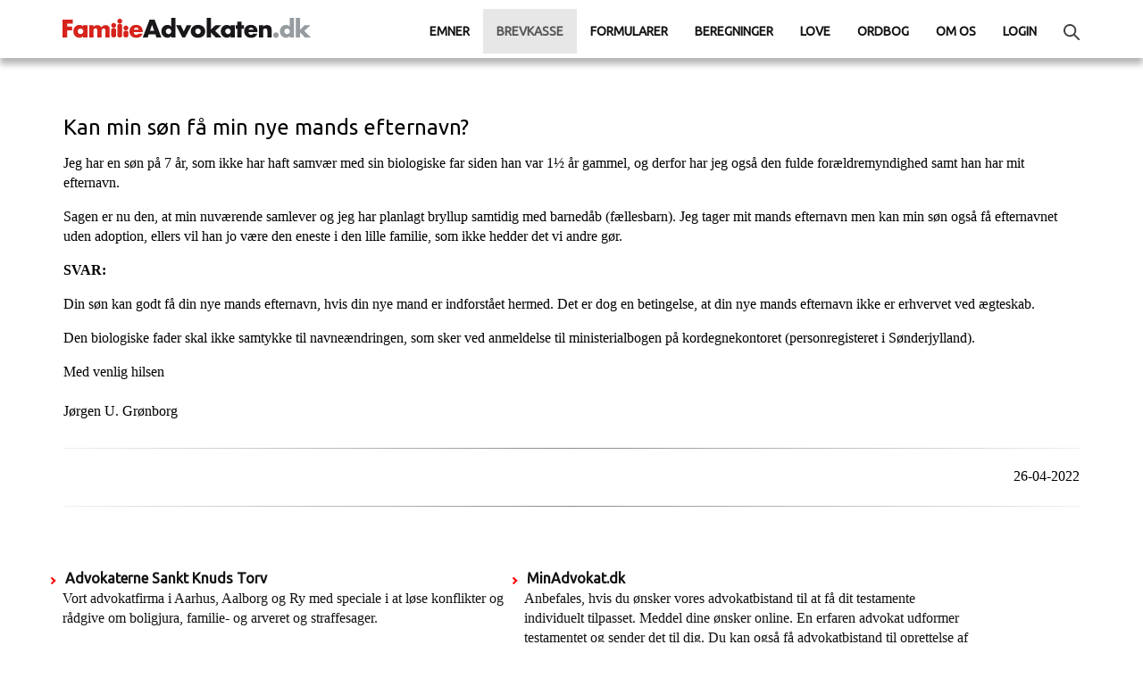

--- FILE ---
content_type: text/html
request_url: https://familieadvokaten.dk/Breve-900/b900-294.html
body_size: 1448
content:
<!DOCTYPE html>
<html xmlns="http://www.w3.org/1999/xhtml">
<head>
    <meta name="viewport" content="width=device-width, initial-scale=1" />
    <meta http-equiv="Content-Type" content="text/html; charset=utf-8" />
    <title>Breve:&nbsp; Kan min søn få min nye mands efternavn?</title>
    <script type="text/javascript" src="/frontpage_extensions/jquery.min.js"></script>
    <link rel="stylesheet" href="/style.css" type="text/css" />
    <link rel="stylesheet" type="text/css" href="//fonts.googleapis.com/css?family=Ubuntu" />
<link rel="stylesheet" href="/style.css" type="text/css" />
<link rel="icon" href="/images/favicon.ico" sizes="any">
<!-- Matomo -->
<script>
    var _paq = window._paq = window._paq || [];
    /* tracker methods like "setCustomDimension" should be called before "trackPageView" */
    _paq.push(['trackPageView']);
    _paq.push(['enableLinkTracking']);
    (function () {
        var u = "//stat.familieadvokaten.dk/";
        _paq.push(['setTrackerUrl', u + 'matomo.php']);
        _paq.push(['setSiteId', '2']);
        var d = document, g = d.createElement('script'), s = d.getElementsByTagName('script')[0];
        g.async = true; g.src = u + 'matomo.js'; s.parentNode.insertBefore(g, s);
    })();
</script>
<!-- End Matomo Code -->
    <link rel="stylesheet" type="text/css" href="//fonts.googleapis.com/css?family=Ubuntu" />
    
</head>
<body>
    <script type="text/javascript" src="/frontpage_extensions/header.js"></script>
    <div class="wrapper">
        <h1>
            Kan min søn få min nye mands efternavn?</h1>
        <p>
            Jeg har en søn på 7 år, som ikke har haft samvær med sin biologiske far siden han
            var 1½ år gammel, og derfor har jeg også den fulde forældremyndighed samt han har
            mit efternavn.</p>
        <p>
            Sagen er nu den, at min nuværende samlever og jeg har planlagt bryllup samtidig
            med barnedåb (fællesbarn). Jeg tager mit mands efternavn men kan min søn også få
            efternavnet uden adoption, ellers vil han jo være den eneste i den lille familie,
            som ikke hedder det vi andre gør.</p>
        <p>
            <strong>SVAR:</strong></p>
        <p>
            Din søn kan godt få din nye mands efternavn, hvis din nye mand er indforstået hermed.
            Det er dog en betingelse, at din nye mands efternavn ikke er erhvervet ved ægteskab.</p>
        <p>
            Den biologiske fader skal ikke samtykke til navneændringen, som sker ved anmeldelse
            til ministerialbogen på kordegnekontoret (personregisteret i Sønderjylland).</p>
        <p>
            Med venlig hilsen<br>
            <br>
            Jørgen U. Grønborg</p>
        <hr />
        <p align="right">
            <script type="text/javascript" src="/frontpage_extensions/hitcounter.asp"></script>
        </p>
        <p align="right">
            <script type="text/javascript" src="/frontpage_extensions/lastmodified.asp"></script>
        </p>
        <div class="clear">
        </div>
    </div>
    <script src="/frontpage_extensions/footer.js" type="text/javascript"></script>
</body>
</html>

--- FILE ---
content_type: text/html
request_url: https://familieadvokaten.dk/frontpage_extensions/bottom.asp
body_size: 871
content:

<div class="footerboxes forsidelinks">
    <div class="container">
        <div class="forside_linksbokse">
            <span class="roedpil"></span><a href="https://www.askt.dk"><span class="overskrift">
                Advokaterne Sankt Knuds Torv</span>
                <br />
                Vort advokatfirma i Aarhus, Aalborg og Ry med speciale i at løse konflikter og rådgive om boligjura,
                familie- og arveret og straffesager.</a>
        </div>
        <div class="forside_linksbokse">
            <span class="roedpil"></span><a href="https://www.minadvokat.dk/testamente" title="Erfarne advokater skræddersyr testamente og ægtepagt online">
                <span class="overskrift">MinAdvokat.dk</span>
                <br />
                Anbefales, hvis du ønsker vores advokatbistand til at få dit testamente individuelt
                tilpasset. Meddel dine ønsker online. En erfaren advokat udformer testamentet og
                sender det til dig. Du kan også få advokatbistand til oprettelse 
			af fremtidsfuldmagter, ægtepagter, gældsbreve
                m.v.</a>
        </div>
        <div class="forside_linksbokse">
            <span class="roedpil"></span><a href="https://www.synopsis.dk"><span class="overskrift">
                Synopsis.dk</span>
                <br />
                Lovsamling, domsreferater, litteraturoversigter, beregningsprogrammer og 
			formularsamling. Juridisk informationssøgning
                for professionelle.</a>
        </div>
        <div class="clear">
        </div>
    </div>
</div>
<div class="footerboxes footerDiv">
    <div class="container">
        <nav class="navbar navbar-default navbar-bottom">
            <div class="text-center"><p>
                Familieadvokaten.dk v/advokat (H) J&oslash;rgen U. Gr&oslash;nborg | Advokaterne Sankt Knuds Torv P/S | Ryesgade 31, 8000 Aarhus C<br>
                Teknisk support: Tlf. <a href="tel:86186846">8618 6846</a> (mellem kl. 9:00 og 15:00) - <a href="/kontakt.asp">via e-mail</a>.<br />
                Teknisk support kan ikke svare p&aring; sp&oslash;rgsm&aring;l om jura. Send gerne dine sp&oslash;rgsm&aring;l til <a href="/brevkasse.asp">brevkassen</a>.
                
                </p>
                <br /><br />
                <span class="bottomcounter">2.019 har set denne side
                </span>
            </div>
        </nav>
    </div>
</div>
